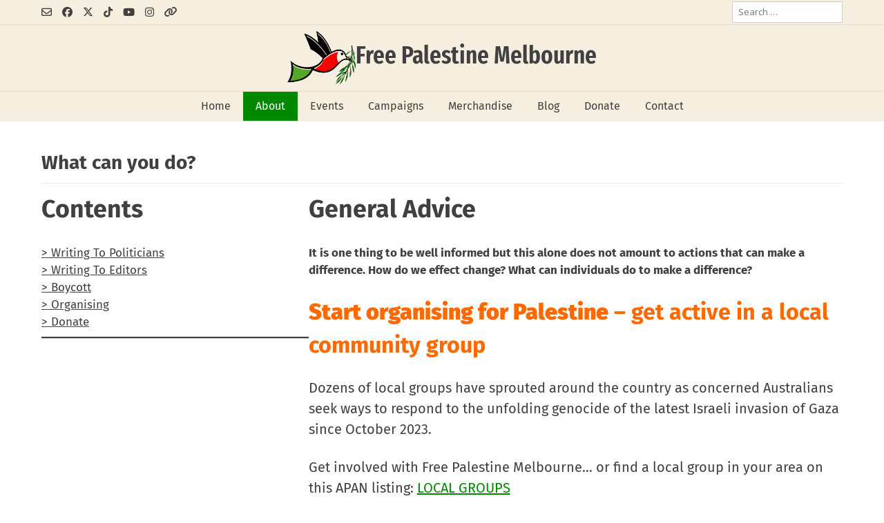

--- FILE ---
content_type: text/css
request_url: https://www.freepalestinevic.org/wp-content/cache/wpfc-minified/32piqfk2/4ljl7.css
body_size: 68300
content:
html {
line-height: 1.15; -webkit-text-size-adjust: 100%; }  body {
margin: 0;
}  hr {
box-sizing: content-box; height: 0; overflow: visible; } pre {
font-family: monospace, monospace; font-size: 1em; }  a {
background-color: transparent;
} abbr[title] {
border-bottom: none; text-decoration: underline; text-decoration: underline dotted; } b,
strong {
font-weight: bolder;
} code,
kbd,
samp {
font-family: monospace, monospace; font-size: 1em; } small {
font-size: 80%;
} sub,
sup {
font-size: 75%;
line-height: 0;
position: relative;
vertical-align: baseline;
}
sub {
bottom: -0.25em;
}
sup {
top: -0.5em;
}  img {
border-style: none;
}  button,
input,
optgroup,
select,
textarea {
font-family: inherit; font-size: 100%; line-height: 1.15; margin: 0; } button,
input { overflow: visible;
} button,
select { text-transform: none;
} button,
[type="button"],
[type="reset"],
[type="submit"] {
-webkit-appearance: button;
} button::-moz-focus-inner,
[type="button"]::-moz-focus-inner,
[type="reset"]::-moz-focus-inner,
[type="submit"]::-moz-focus-inner {
border-style: none;
padding: 0;
} button:-moz-focusring,
[type="button"]:-moz-focusring,
[type="reset"]:-moz-focusring,
[type="submit"]:-moz-focusring {
outline: 1px dotted ButtonText;
} fieldset {
padding: 0.35em 0.75em 0.625em;
} legend {
box-sizing: border-box; color: inherit; display: table; max-width: 100%; padding: 0; white-space: normal; } progress {
vertical-align: baseline;
} textarea {
overflow: auto;
} [type="checkbox"],
[type="radio"] {
box-sizing: border-box; padding: 0; } [type="number"]::-webkit-inner-spin-button,
[type="number"]::-webkit-outer-spin-button {
height: auto;
} [type="search"] {
-webkit-appearance: textfield; outline-offset: -2px; } [type="search"]::-webkit-search-decoration {
-webkit-appearance: none;
} ::-webkit-file-upload-button {
-webkit-appearance: button; font: inherit; }  details {
display: block;
} summary {
display: list-item;
}  template {
display: none;
} [hidden] {
display: none;
} body,
button,
input,
select,
optgroup,
textarea {
color: #404040;
font-family: sans-serif;
font-size: 16px;
line-height: 1.5;
}
h1,
h2,
h3,
h4,
h5,
h6 {
clear: both;
}
p {
margin: 0 0 25px;
}
dfn,
cite,
em,
i {
font-style: italic;
}
blockquote {
margin: 0 1.5em 1.5em;
padding-left: 15px;
border-left: 4px solid;
border-left-color: #4e87d8 !important;
}
blockquote cite {
color: #555;
font-size: 13px;
margin-top: 1em;
position: relative;
font-style: normal;
}
address {
margin: 0 0 1.5em;
}
pre {
background: #eee;
font-family: "Courier 10 Pitch", Courier, monospace;
font-size: 15px;
font-size: 0.9375rem;
line-height: 1.6;
margin-bottom: 1.6em;
max-width: 100%;
overflow: auto;
padding: 1.6em;
}
code,
kbd,
tt,
var {
font-family: Monaco, Consolas, "Andale Mono", "DejaVu Sans Mono", monospace;
font-size: 15px;
font-size: 0.9375rem;
}
abbr,
acronym {
border-bottom: 1px dotted #666;
cursor: help;
}
mark,
ins {
background: #fff9c0;
text-decoration: none;
}
big {
font-size: 125%;
} html {
box-sizing: border-box;
}
*,
*:before,
*:after { box-sizing: inherit;
}
body {
background: #fff; }
hr {
background-color: #ccc;
border: 0;
height: 1px;
margin-bottom: 1.5em;
}
ul,
ol {
margin: 0 0 1.5em 20px;
padding: 0 0 0 20px;
}
ul {
list-style: disc;
}
ol {
list-style: decimal;
}
li > ul,
li > ol {
margin-bottom: 5px;
margin-left: 20px;
padding-left: 5px;
}
dt {
font-weight: bold;
}
dd {
margin: 0 1.5em 1.5em;
}
img {
height: auto; max-width: 100%; }
figure {
margin: 1em 0; }
table {
margin: 0 0 1.5em;
width: 100%;
} .heading-prop-1 h1 {
font-size: 2em;
margin: 0 0 0.67em;
}
.heading-prop-1 h2 {
font-size: 1.5em;
}
.heading-prop-1 h3 {
font-size: 1.17em;
}
.heading-prop-1 h4 {
font-size: 1em;
}
.heading-prop-1 h5 {
font-size: 0.83em;
}
.heading-prop-1 h6 {
font-size: 0.67em;
}
.heading-prop-2 h1 {
font-size: 2.4em;
}
.heading-prop-2 h2 {
font-size: 2.1em;
}
.heading-prop-2 h3 {
font-size: 1.9em;
}
.heading-prop-2 h4 {
font-size: 1.4em;
}
.heading-prop-2 h5 {
font-size: 1.1em;
}
.heading-prop-2 h6 {
font-size: 0.9em;
}
.heading-prop-3 h1 {
font-size: 3em;
}
.heading-prop-3 h2 {
font-size: 2.7em;
}
.heading-prop-3 h3 {
font-size: 2.2em;
}
.heading-prop-3 h4 {
font-size: 1.8em;
}
.heading-prop-3 h5 {
font-size: 1.4em;
}
.heading-prop-3 h6 {
font-size: 1em;
}
.heading-prop-4 h1 {
font-size: 3.8em;
}
.heading-prop-4 h2 {
font-size: 3.3em;
}
.heading-prop-4 h3 {
font-size: 2.7em;
}
.heading-prop-4 h4 {
font-size: 2.1em;
}
.heading-prop-4 h5 {
font-size: 1.8em;
}
.heading-prop-4 h6 {
font-size: 1.4em;
}
h1,
h2,
h3 {
margin: 0 0 0.67em;
}
h4 {
margin: 0 0 0.87em;
}
h5,
h6 {
margin: 0 0 1.4em;
}
p.has-text-color a {
color: inherit;
} button,
input[type="button"],
input[type="reset"],
input[type="submit"] {
border: 1px solid rgba(0, 0, 0, 0.1);
border-radius: 2px;
box-shadow:
0 1px 0 rgba(255, 255, 255, 0.4) inset,
0 1px 2px rgba(0, 0, 0, 0.06);
margin: 0;
padding: 5px 10px;
}
button:hover,
input[type="button"]:hover,
input[type="reset"]:hover,
input[type="submit"]:hover {
border-color: #ccc #bbb #aaa;
}
button:active,
button:focus,
input[type="button"]:active,
input[type="button"]:focus,
input[type="reset"]:active,
input[type="reset"]:focus,
input[type="submit"]:active,
input[type="submit"]:focus {
border-color: #aaa #bbb #bbb;
}
input[type="text"],
input[type="email"],
input[type="url"],
input[type="password"],
input[type="search"],
input[type="number"],
input[type="tel"],
input[type="range"],
input[type="date"],
input[type="month"],
input[type="week"],
input[type="time"],
input[type="datetime"],
input[type="datetime-local"],
input[type="color"],
textarea {
border: 1px solid rgba(0, 0, 0, 0.25);
border-radius: 3px;
padding: 8px 10px 9px;
font-family: "Open Sans", sans-serif;
font-size: 0.9em;
}
input[type="text"]:focus,
input[type="email"]:focus,
input[type="url"]:focus,
input[type="password"]:focus,
input[type="search"]:focus,
input[type="number"]:focus,
input[type="tel"]:focus,
input[type="range"]:focus,
input[type="date"]:focus,
input[type="month"]:focus,
input[type="week"]:focus,
input[type="time"]:focus,
input[type="datetime"]:focus,
input[type="datetime-local"]:focus,
input[type="color"]:focus,
textarea:focus {
border: 1px solid rgba(0, 0, 0, 0.55);
}
select {
border: 1px solid rgba(0, 0, 0, 0.25);
border-radius: 3px;
padding: 8px 10px 9px;
font-family: "Open Sans", sans-serif;
font-size: 0.9em;
}
textarea {
width: 100%;
min-height: 150px;
}
#comments .comment-form input.submit {
display: inline-block;
vertical-align: middle;
background-color: rgba(0, 0, 0, 0.1);
border: 1px solid rgba(0, 0, 0, 0.1);
border-radius: 2px;
box-shadow:
0 1px 0 rgba(255, 255, 255, 0.4) inset,
0 1px 2px rgba(0, 0, 0, 0.06);
padding: 10px 25px 12px;
margin: 15px 0 0;
font-size: 0.9em;
font-weight: inherit;
color: inherit;
} a {
color: #7999c1;
text-decoration: none;
} a:hover,
a:focus,
a:active {
color: #4373b0;
}
a:focus {
outline: thin dotted;
}
a:hover,
a:active {
outline: 0;
} .main-navigation {
display: block;
}
.main-navigation ul { list-style: none;
margin: 0;
padding: 0;
}
.main-navigation ul ul {
box-shadow: 0 2px 4px rgba(0, 0, 0, 0.18);
float: left;
position: absolute;
top: 100%;
left: -999em;
z-index: 99;
}
.main-navigation ul ul ul {
left: -999em;
top: 0;
}
.main-navigation ul ul li:hover > ul,
.main-navigation ul ul li.focus > ul {
left: 100%;
}
.main-navigation ul ul a {
min-width: 200px;
white-space: nowrap;
text-align: left;
}
.main-navigation ul li:hover > ul,
.main-navigation ul li.focus > ul {
left: auto;
}
.main-navigation li {
float: left;
position: relative;
}
.main-navigation ul ul li {
width: 100%;
}
.main-navigation a {
display: block;
text-decoration: none;
padding: 12px 18px;
color: inherit;
}
.main-navigation.overlay-nav-block a {
padding: 12px 7px;
}
.main-navigation.overlay-nav-block ul ul a {
padding: 12px 18px;
}
.menu-dropdown-btn {
display: none;
}
.main-navigation.main-nav-full-width ul#overlay-main-menu,
.main-navigation.main-nav-full-width #overlay-main-menu > ul,
.main-navigation.main-nav-center {
display: flex;
}
.main-navigation.main-nav-center.main-nav-full-width {
display: block;
}
.main-navigation.main-nav-full-width ul#overlay-main-menu li,
.main-navigation.main-nav-full-width #overlay-main-menu > ul > li {
float: none;
flex-grow: 1;
text-align: center;
} .menu-toggle {
box-shadow: none;
font-size: 16px;
}
.menu-toggle,
.main-navigation.toggled ul,
.main-menu-close {
display: none;
}
.site-main .comment-navigation,
.site-main .posts-navigation,
.site-main .post-navigation {
margin: 0 0 1.5em;
overflow: hidden;
}
.comment-navigation .nav-previous,
.posts-navigation .nav-previous,
.post-navigation .nav-previous {
float: left;
width: 50%;
}
.comment-navigation .nav-next,
.posts-navigation .nav-next,
.post-navigation .nav-next {
float: right;
text-align: right;
width: 50%;
} .main-navigation .nav-switch ul {
left: auto;
right: -999em;
}
.main-navigation li.nav-switch:hover > ul,
.main-navigation li.nav-switch.focus > ul {
left: auto;
right: 0;
display: block;
}
.main-navigation li.nav-switch ul li:hover > ul,
.main-navigation li.nav-switch ul li.focus > ul {
left: auto;
right: 100%;
display: block;
}
.main-navigation li.nav-sub-switch:hover > ul,
.main-navigation li.nav-sub-switch.focus > ul {
left: auto;
right: 100%;
display: block;
}
.main-navigation li.nav-sub-switch-all:hover > ul,
.main-navigation li.nav-sub-switch-all.focus > ul,
.main-navigation li.nav-sub-switch-all ul li:hover > ul,
.main-navigation li.nav-sub-switch-all ul li.focus > ul {
left: auto;
right: 100%;
display: block;
}  .screen-reader-text {
border: 0;
clip: rect(1px, 1px, 1px, 1px);
clip-path: inset(50%);
height: 1px;
margin: -1px;
overflow: hidden;
padding: 0;
position: absolute !important;
width: 1px;
word-wrap: normal !important; }
.screen-reader-text:focus {
background-color: #f1f1f1;
border-radius: 3px;
box-shadow: 0 0 2px 2px rgba(0, 0, 0, 0.6);
clip: auto !important;
clip-path: none;
color: #21759b;
display: block;
font-size: 13px;
font-weight: bold;
height: auto;
left: 5px;
line-height: normal;
padding: 15px 23px 14px;
text-decoration: none;
top: 5px;
width: auto;
z-index: 100000; } #content[tabindex="-1"]:focus {
outline: 0;
} .alignleft {
display: inline;
float: left;
margin-right: 1.5em;
}
.alignright {
display: inline;
float: right;
margin-left: 1.5em;
}
.aligncenter {
clear: both;
display: block;
margin-left: auto;
margin-right: auto;
} .clear:before,
.clear:after,
.entry-content:before,
.entry-content:after,
.comment-content:before,
.comment-content:after,
.site-header:before,
.site-header:after,
.site-content:before,
.site-content:after,
.site-footer:before,
.site-footer:after {
content: "";
display: table;
table-layout: fixed;
}
.clear:after,
.entry-content:after,
.comment-content:after,
.site-bar:after,
.site-header:after,
.main-navigation ul:after,
.site-content:after,
.site-footer:after {
display: block;
content: "";
clear: both;
} .widget-area .widget-title {
font-size: 20px;
margin: 0 0 10px;
padding: 0;
color: #404040;
}
.widget-area .widget {
margin: 0 0 50px;
}
.widget-area .widget:last-child {
margin: 0;
}
.widget-area .widget ul {
margin: 0;
padding: 0;
}
.widget-area .widget ul li {
margin: 0 0 2px;
padding: 0;
list-style-type: none;
}
.widget-area .widget ul ul {
padding: 0 0 0 15px;
margin: 0 0 5px;
}
.widget select {
max-width: 100%;
} body.enable-sticky-widgets .widget-area.widget-area-sticky {
position: relative;
align-self: stretch;
}
body.enable-sticky-widgets .sticky-widget-area.stuck {
background-color: #fff;
position: fixed;
top: 20px;
z-index: 15;
}
body.enable-sticky-widgets.admin-bar .sticky-widget-area.stuck {
top: 52px;
}
body.enable-sticky-widgets .sticky-surpassed {
position: absolute !important;
bottom: 0 !important;
} .floating-sidebar-control {
display: none;
}
.floating-sidebar-control {
position: absolute;
top: 2px;
background-color: #ccc;
box-shadow: none;
color: #fff;
padding: 10px 12px;
outline: none;
cursor: pointer;
}
.floating-sidebar-control::before {
display: inline-block;
font-style: normal;
font-variant: normal;
text-rendering: auto;
-webkit-font-smoothing: antialiased;
font-family: "Font Awesome 5 Free";
font-weight: 900;
content: "\f067";
}
body.page-template-floating-right-sidebar .floating-sidebar-control,
body.page-template-floating-left-sidebar .floating-sidebar-control,
body.page-template-default.overlay-page-frs .floating-sidebar-control,
body.page-template-default.overlay-page-fls .floating-sidebar-control,
body.blog.overlay-blog-frs .floating-sidebar-control,
body.blog.overlay-blog-fls .floating-sidebar-control,
body.archive.overlay-blog-frs .floating-sidebar-control,
body.archive.overlay-blog-fls .floating-sidebar-control,
body.search-results.overlay-blog-search-frs .floating-sidebar-control,
body.search-results.overlay-blog-search-fls .floating-sidebar-control,
body.single-post.overlay-blog-post-frs .floating-sidebar-control,
body.single-post.overlay-blog-post-fls .floating-sidebar-control {
display: block;
}
body.page-template-floating-right-sidebar .floating-sidebar-control,
body.page-template-default.overlay-page-frs .floating-sidebar-control,
body.blog.overlay-blog-frs .floating-sidebar-control,
body.archive.overlay-blog-frs .floating-sidebar-control,
body.search-results.overlay-blog-search-frs .floating-sidebar-control,
body.single-post.overlay-blog-post-frs .floating-sidebar-control {
left: -38px;
border-radius: 3px 0 0 3px;
}
body.page-template-floating-left-sidebar .floating-sidebar-control,
body.page-template-default.overlay-page-fls .floating-sidebar-control,
body.blog.overlay-blog-fls .floating-sidebar-control,
body.archive.overlay-blog-fls .floating-sidebar-control,
body.search-results.overlay-blog-search-fls .floating-sidebar-control,
body.single-post.overlay-blog-post-fls .floating-sidebar-control {
right: -38px;
border-radius: 0 3px 3px 0;
}
body.show-floating-sidebar .floating-sidebar-control::before,
body.show-floating-sidebar .floating-sidebar-control::before {
content: "\f068";
}  .overlay-menu-rightside #page {
position: relative;
right: 0;
-webkit-transition: right 0.4s ease 0s;
-moz-transition: right 0.4s ease 0s;
-ms-transition: right 0.4s ease 0s;
-o-transition: right 0.4s ease 0s;
transition: right 0.4s ease 0s;
}
.overlay-menu-leftside #page {
position: relative;
left: 0;
-webkit-transition: left 0.4s ease 0s;
-moz-transition: left 0.4s ease 0s;
-ms-transition: left 0.4s ease 0s;
-o-transition: left 0.4s ease 0s;
transition: left 0.4s ease 0s;
}
.site-boxed {
box-shadow: 0 2px 4px rgba(0, 0, 0, 0.15);
max-width: 1200px;
margin: 0 auto;
}
.site-container {
max-width: 1200px;
margin: 0 auto;
padding: 0 20px;
} .site-header .site-bar {
font-size: 13px;
}
.site-bar .site-container {
position: relative;
}
.site-bar a {
color: inherit;
}
.site-bar-inner {
padding: 5px 0;
display: flex;
align-items: center;
position: relative;
z-index: 5;
}
.site-bar-left {
flex: 1.8;
display: flex;
align-items: center;
}
.site-bar-right {
justify-content: flex-end;
flex: 1;
display: flex;
align-items: center;
}
.site-bar-text i {
margin: 0 2px 0 0;
}
.site-topbar-switch .site-bar-left,
.site-bottombar-switch .site-bar-left {
order: 2;
justify-content: flex-end;
}
.site-topbar-switch .site-bar-right,
.site-bottombar-switch .site-bar-right {
order: 1;
justify-content: flex-start;
}
.site-bar .social-icon {
font-size: 20px;
padding: 2px;
display: inline-block;
vertical-align: middle;
} .menu-top-bar-menu-container {
display: inline-block;
}
#overlay-topbar-menu,
#overlay-bottombar-menu {
margin: 0;
padding: 0;
}
#overlay-topbar-menu li,
#overlay-bottombar-menu li {
display: inline-block;
margin: 0;
padding: 0;
list-style-type: none;
}
#overlay-topbar-menu li a,
#overlay-bottombar-menu li a {
display: block;
padding: 3px 4px;
}
.site-footer #overlay-topbar-menu li a,
.site-footer #overlay-bottombar-menu li a {
padding: 0 4px;
} .site-header-inner {
padding: 5px 0;
}
.site-title {
margin: 0;
padding: 0;
}
.site-description {
margin: 0;
padding: 0;
}
.site-logo-align {
display: inline-block;
}
.site-logo-align-inner {
display: flex;
align-items: center;
}
.align-items-top .site-logo-align-inner {
align-items: flex-start;
}
.align-items-middle .site-logo-align-inner {
align-items: center;
}
.align-items-bottom .site-logo-align-inner {
align-items: flex-end;
}
.site-branding .site-logo-align img {
display: block;
margin: 0 0 -6px;
} button.header-search {
background: none;
box-shadow: none;
border: 0;
margin: 0;
padding: 5px;
font-size: inherit;
cursor: pointer;
color: inherit;
}
.overlay-topbar-one button.header-search,
.overlay-topbar-two button.header-search {
font-size: 15px;
}
.overlay-search-slide .header-search-block {
border: 1px solid rgba(0, 0, 0, 0.12);
border-top: 0;
box-shadow: 0 2px 5px rgba(0, 0, 0, 0.1);
position: absolute;
bottom: 100px;
right: 25px;
padding: 12px;
z-index: 3;
width: 300px;
-webkit-transition: bottom 0.3s ease 0s;
-moz-transition: bottom 0.3s ease 0s;
-ms-transition: bottom 0.3s ease 0s;
-o-transition: bottom 0.3s ease 0s;
transition: bottom 0.3s ease 0s;
}
.overlay-search-fade .header-search-block {
border: 1px solid rgba(0, 0, 0, 0.12);
box-shadow: 0 2px 5px rgba(0, 0, 0, 0.1);
position: absolute;
top: -100px;
right: 25px;
width: 240px;
padding: 12px;
opacity: 0;
-webkit-transition: opacity 0.3s ease 0.2s;
-moz-transition: opacity 0.3s ease 0.2s;
-ms-transition: opacity 0.3s ease 0.2s;
-o-transition: opacity 0.3s ease 0.2s;
transition: opacity 0.3s ease 0.2s;
}
.overlay-search-always .header-search-block {
margin: 0 0 0 12px;
width: 160px;
}
.overlay-search-full .header-search-block,
.overlay-search-full-txt .header-search-block {
border-radius: 5px;
box-shadow: 0 0 8px rgba(0, 0, 0, 0.7);
position: fixed;
top: -400px;
left: 20%;
width: 60%;
padding: 25px;
opacity: 0;
z-index: 999;
-webkit-transition: opacity 0.3s ease 0.2s;
-moz-transition: opacity 0.3s ease 0.2s;
-ms-transition: opacity 0.3s ease 0.2s;
-o-transition: opacity 0.3s ease 0.2s;
transition: opacity 0.3s ease 0.2s;
}
.overlay-search-full-txt .header-search-block {
background: none !important;
box-shadow: none;
}
.header-search-overlay {
background-color: rgba(0, 0, 0, 0.6);
position: fixed;
width: 1px;
height: 1px;
top: 0;
right: 0;
z-index: 998;
opacity: 0;
-webkit-transition: opacity 0.3s ease 0.2s;
-moz-transition: opacity 0.3s ease 0.2s;
-ms-transition: opacity 0.3s ease 0.2s;
-o-transition: opacity 0.3s ease 0.2s;
transition: opacity 0.3s ease 0.2s;
}
.header-search-block .search-field {
font-size: 13px;
margin: 0;
padding: 5px 8px;
border: 1px solid rgba(0, 0, 0, 0.18);
border-radius: 0;
background-color: #fff;
width: 100%;
font-weight: 200;
outline: none;
color: inherit;
box-sizing: border-box;
}
.overlay-search-full .header-search-block .search-field {
border-radius: 4px;
font-size: 18px;
padding: 10px 15px;
}
.overlay-search-full-txt .header-search-block .search-field {
border: 0;
background: none;
color: #fff;
font-size: 5em;
}
.overlay-search-full-txt .header-search-block .search-field::placeholder {
color: rgba(255, 255, 255, 0.75);
}
.header-search-block .search-submit {
display: none;
}
.show-site-search .overlay-search-slide .header-search-block {
bottom: -57px;
}
.show-site-search .overlay-search-fade .header-search-block {
top: 80px;
opacity: 1;
}
.show-site-search .overlay-search-full .header-search-block {
top: 100px;
opacity: 1;
}
.show-site-search .overlay-search-full-txt .header-search-block {
top: 60px;
opacity: 1;
}
.show-site-search .header-search-overlay {
display: block;
width: 100%;
height: 100%;
opacity: 1;
}
.site-bar-inner.site-bottombar-centerall,
.site-bottombar-centerall .site-bar-left,
.site-bottombar-centerall .site-bar-right {
display: block;
}
.site-bottombar-centerall .site-bar-left > *,
.site-bottombar-centerall .site-bar-right > * {
display: inline-block;
margin: 0 6px;
}
.site-bar-center {
flex: 1;
}
.site-bar-center .social-icon {
margin: 0 6px;
}
.overlay-bottombar-one.site-bottombar-switch .site-bar-left {
order: 1;
justify-content: initial;
}
.overlay-bottombar-one.site-bottombar-switch .site-bar-center {
order: 2;
}
.overlay-bottombar-one.site-bottombar-switch .site-bar-right {
order: 3;
justify-content: flex-end;
} .site-bar-left > a,
.site-bar-left > ul,
.site-bar-left > span,
.site-bar-left > div,
.site-bar-left > button,
.site-topbar-switch .site-bar-right > a,
.site-topbar-switch .site-bar-right > ul,
.site-topbar-switch .site-bar-right > span,
.site-topbar-switch .site-bar-right > div,
.site-topbar-switch .site-bar-right > button,
.site-bottombar-switch .site-bar-right > a,
.site-bottombar-switch .site-bar-right > ul,
.site-bottombar-switch .site-bar-right > span,
.site-bottombar-switch .site-bar-right > div,
.site-bottombar-switch .site-bar-right > button {
margin: 0 12px 0 0;
}
.site-bar-right > a,
.site-bar-right > ul,
.site-bar-right > span,
.site-bar-right > div,
.site-bar-right > button,
.site-topbar-switch .site-bar-left > a,
.site-topbar-switch .site-bar-left > ul,
.site-topbar-switch .site-bar-left > span,
.site-topbar-switch .site-bar-left > div,
.site-topbar-switch .site-bar-left > button,
.site-bottombar-switch .site-bar-left > a,
.site-bottombar-switch .site-bar-left > ul,
.site-bottombar-switch .site-bar-left > span,
.site-bottombar-switch .site-bar-left > div,
.site-bottombar-switch .site-bar-left > button {
margin: 0 0 0 12px;
}
.site-bar-left .no-margin {
margin: 0;
} .site-container.site-content {
padding-top: 40px;
padding-bottom: 40px;
}
.site-container.site-content .site-content-inner {
display: flex;
width: 100%; }
.overlay-site-full-width-blocked.overlay-break-content
.site-container.site-content
.site-content-inner {
align-items: flex-start;
} .custom-header-wrap {
background-color: #f2f2f2;
}
.custom-header-wrap iframe,
.custom-header-wrap img,
.custom-header-wrap video {
display: block;
height: auto;
max-width: 100%;
width: 100%;
}  .content-area {
width: 75%;
}
.widget-area {
width: 25%;
}
body.page-template-right-sidebar.overlay-break-content .content-area,
body.page-template-default.overlay-site-full-width-blocked.overlay-break-content.overlay-page-rs
.content-area,
body.overlay-site-full-width-blocked.overlay-break-content.overlay-blog-rs
.content-area,
body.overlay-site-full-width-blocked.overlay-break-content.overlay-blog-post-rs
.content-area,
body.overlay-site-full-width-blocked.overlay-break-content.overlay-blog-search-rs
.content-area {
width: 72%;
margin: 0 3% 0 0;
}
body.page-template-left-sidebar.overlay-break-content .content-area,
body.page-template-default.overlay-site-full-width-blocked.overlay-break-content.overlay-page-ls
.content-area,
body.overlay-site-full-width-blocked.overlay-break-content.overlay-blog-ls
.content-area,
body.overlay-site-full-width-blocked.overlay-break-content.overlay-blog-post-ls
.content-area,
body.overlay-site-full-width-blocked.overlay-break-content.overlay-blog-search-ls
.content-area {
width: 72%;
margin: 0 0 0 3%;
} body.page-template-left-sidebar .content-area,
body.page-template-default.overlay-page-ls .content-area,
body.overlay-blog-ls .content-area,
body.overlay-blog-post-ls .content-area,
body.overlay-blog-search-ls .content-area {
order: 2;
}
body.page-template-left-sidebar .widget-area,
body.page-template-default.overlay-page-ls .widget-area,
body.overlay-blog-ls .widget-area,
body.overlay-blog-post-ls .widget-area,
body.overlay-blog-search-ls .widget-area {
order: 1;
} .content-area-full,
body.page-template-full-width .content-area,
body.page-template-floating-right-sidebar .content-area,
body.page-template-floating-left-sidebar .content-area {
width: 100% !important;
margin: 0;
} body.page-template-floating-right-sidebar .widget-area,
body.page-template-default.overlay-page-frs .widget-area,
body.blog.overlay-blog-frs .widget-area,
body.archive.overlay-blog-frs .widget-area,
body.search-results.overlay-blog-search-frs .widget-area,
body.single-post.overlay-blog-post-frs .widget-area {
position: fixed;
width: 320px;
top: 100px;
bottom: 100px;
right: -320px;
z-index: 9;
-webkit-transition: right 0.4s ease 0.14s;
-moz-transition: right 0.4s ease 0.14s;
-ms-transition: right 0.4s ease 0.14s;
-o-transition: right 0.4s ease 0.14s;
transition: right 0.4s ease 0.14s;
} body.page-template-floating-left-sidebar .widget-area,
body.page-template-default.overlay-page-fls .widget-area,
body.blog.overlay-blog-fls .widget-area,
body.archive.overlay-blog-fls .widget-area,
body.search-results.overlay-blog-search-fls .widget-area,
body.single-post.overlay-blog-post-fls .widget-area {
position: fixed;
width: 320px;
top: 100px;
bottom: 100px;
left: -320px;
z-index: 9;
-webkit-transition: left 0.4s ease 0.14s;
-moz-transition: left 0.4s ease 0.14s;
-ms-transition: left 0.4s ease 0.14s;
-o-transition: left 0.4s ease 0.14s;
transition: left 0.4s ease 0.14s;
}
body.page-template-floating-right-sidebar .widget-area .widget-area-inner,
body.page-template-default.overlay-page-frs .widget-area .widget-area-inner,
body.blog.overlay-blog-frs .widget-area .widget-area-inner,
body.archive.overlay-blog-frs .widget-area .widget-area-inner,
body.search-results.overlay-blog-search-frs .widget-area .widget-area-inner,
body.single-post.overlay-blog-post-frs .widget-area .widget-area-inner,
body.page-template-floating-left-sidebar .widget-area .widget-area-inner,
body.page-template-default.overlay-page-fls .widget-area .widget-area-inner,
body.blog.overlay-blog-fls .widget-area .widget-area-inner,
body.archive.overlay-blog-fls .widget-area .widget-area-inner,
body.search-results.overlay-blog-search-fls .widget-area .widget-area-inner,
body.single-post.overlay-blog-post-fls .widget-area .widget-area-inner {
height: 100%;
overflow-y: scroll;
}
body.page-template-floating-right-sidebar.show-floating-sidebar
.site-content-inner
.widget-area,
body.page-template-default.overlay-page-frs.show-floating-sidebar
.site-content-inner
.widget-area,
body.blog.overlay-blog-frs.show-floating-sidebar
.site-content-inner
.widget-area,
body.archive.overlay-blog-frs.show-floating-sidebar
.site-content-inner
.widget-area,
body.search-results.overlay-blog-search-frs.show-floating-sidebar
.site-content-inner
.widget-area,
body.single-post.overlay-blog-post-frs.show-floating-sidebar
.site-content-inner
.widget-area {
right: 0;
}
body.page-template-floating-left-sidebar.show-floating-sidebar
.site-content-inner
.widget-area,
body.page-template-default.overlay-page-fls.show-floating-sidebar
.site-content-inner
.widget-area,
body.blog.overlay-blog-fls.show-floating-sidebar
.site-content-inner
.widget-area,
body.archive.overlay-blog-fls.show-floating-sidebar
.site-content-inner
.widget-area,
body.search-results.overlay-blog-search-fls.show-floating-sidebar
.site-content-inner
.widget-area,
body.single-post.overlay-blog-post-fls.show-floating-sidebar
.site-content-inner
.widget-area {
left: 0;
}  body.page-template-default.overlay-page-rs .content-area,
body.blog.overlay-blog-rs .content-area,
body.single.overlay-blog-post-rs .content-area,
body.archive.overlay-blog-rs .content-area,
body.search-results.overlay-blog-search-rs .content-area,
body.overlay-site-boxed .content-area,
body.overlay-site-full-width .content-area,
body.page-template-right-sidebar.overlay-site-full-width-blocked.overlay-joined-content
.content-area {
padding-right: 25px;
}
body.page-template-default.overlay-page-rs .widget-area,
body.blog.overlay-blog-rs .widget-area,
body.single.overlay-blog-post-rs .widget-area,
body.archive.overlay-blog-rs .widget-area,
body.search-results.overlay-blog-search-rs .widget-area,
body.overlay-site-boxed .widget-area,
body.overlay-site-full-width .widget-area,
body.page-template-right-sidebar.overlay-site-full-width-blocked.overlay-joined-content
.widget-area {
padding-left: 25px;
} body.page-template-default.overlay-page-ls .content-area,
body.blog.overlay-blog-ls .content-area,
body.single.overlay-blog-post-ls .content-area,
body.archive.overlay-blog-ls .content-area,
body.search-results.overlay-blog-search-ls .content-area,
body.page-template-left-sidebar .content-area,
body.overlay-blog-ls .content-area,
body.search-results.overlay-blog-search-ls .content-area,
body.overlay-blog-post-ls .content-area,
body.overlay-site-full-width-blocked.overlay-joined-content.overlay-page-ls
.content-area {
padding-right: 0;
padding-left: 25px;
}
body.page-template-default.overlay-page-ls .widget-area,
body.blog.overlay-blog-ls .widget-area,
body.single.overlay-blog-post-ls .widget-area,
body.archive.overlay-blog-ls .widget-area,
body.search-results.overlay-blog-search-ls .widget-area,
body.page-template-left-sidebar .widget-area,
body.overlay-blog-ls .widget-area,
body.search-results.overlay-blog-search-ls .widget-area,
body.overlay-blog-post-ls .widget-area,
body.overlay-site-full-width-blocked.overlay-joined-content.overlay-page-ls
.widget-area {
padding-left: 0;
padding-right: 25px;
} body.page-template-floating-left-sidebar .widget-area,
body.page-template-floating-right-sidebar .widget-area,
body.page-template-default.overlay-page-frs .widget-area,
body.page-template-default.overlay-page-fls .widget-area,
body.blog.overlay-blog-frs .widget-area,
body.blog.overlay-blog-fls .widget-area,
body.single-post.overlay-blog-post-frs .widget-area,
body.single-post.overlay-blog-post-fls .widget-area,
body.archive.overlay-blog-frs .widget-area,
body.archive.overlay-blog-fls .widget-area,
body.search-results.overlay-blog-search-frs .widget-area,
body.search-results.overlay-blog-search-fls .widget-area,
body.overlay-site-full-width-blocked.overlay-joined-content .site-content-inner,
body.overlay-site-full-width-blocked.overlay-break-content .content-area,
body.overlay-site-full-width-blocked.overlay-break-content .widget-area,
body.overlay-site-full-width-blocked.overlay-break-content
.widget-area.widgets-apart
.widget,
body.overlay-site-full-width-blocked.overlay-joined-content.break-blog-blocks
.site-content-inner
.overlay-blog-left
.post-inner
.post-content,
body.overlay-site-full-width-blocked.overlay-joined-content.break-blog-blocks
.site-content-inner
.overlay-blog-right
.post-inner
.post-content,
body.overlay-site-full-width-blocked.overlay-joined-content.break-blog-blocks
.site-content-inner
.overlay-blog-alt
.post-inner
.post-content,
body.overlay-site-full-width-blocked.overlay-joined-content.break-blog-blocks
.site-content-inner
.overlay-blog-top
.post-inner
.post-content {
padding: 25px;
} .site-content-inner .content-area.content-area-full,
body.page-template-full-width .content-area,
body.overlay-blog-fw .content-area,
body.overlay-blog-post-fw .content-area,
body.page-template-floating-right-sidebar .content-area,
body.page-template-floating-left-sidebar .content-area,
body.overlay-site-full-width-blocked.overlay-joined-content
.content-area.content-area-full,
body.overlay-site-full-width-blocked.overlay-break-content
.widget-area.widgets-apart,
body.overlay-site-full-width-blocked.overlay-joined-content.break-blog-blocks
.site-content-inner,
body.overlay-site-full-width-blocked.overlay-joined-content.break-blog-blocks
.site-content-inner
article {
padding: 0;
} .custom-header-wrap .site-container,
.custom-header-wrap .site-container-full {
position: relative;
}
.overlay-banner-img {
position: relative;
background-repeat: no-repeat;
background-position: center center;
background-size: cover;
}
.overlay-banner-img img {
display: block;
width: 100%;
height: auto;
} .overlay-pagetitle-default {
box-shadow: 0 1px rgba(0, 0, 0, 0.08);
display: flex;
align-items: baseline;
margin: 0 0 24px;
padding: 0 0 20px;
}
.overlay-pagetitle-other {
box-shadow: 0 1px rgba(0, 0, 0, 0.08);
display: flex;
flex-direction: column-reverse;
margin: 0 0 24px;
padding: 0 0 20px;
}
.overlay-pagetitle-banner {
background-color: rgba(0, 0, 0, 0.04);
box-shadow:
0 1px rgba(0, 0, 0, 0.1),
0 -1px 0 rgba(255, 255, 255, 1) inset;
}
.overlay-pagetitle-banner .site-container {
display: flex;
align-items: baseline;
padding: 15px 20px 15px;
}
.custom-header-pagetitle {
background-color: rgba(0, 0, 0, 0.3);
position: absolute;
display: flex;
align-items: center;
top: 0;
bottom: 0;
left: 20px;
right: 20px;
}
.custom-header-wrap .site-container-full .custom-header-pagetitle,
.overlay-banner-wrap .custom-header-pagetitle {
left: 0;
right: 0;
}
.overlay-pagetitle-cheader {
width: 100%;
text-align: center;
color: #fff;
}
.overlay-page-title .overlay-h-title {
flex: 1;
margin: 0;
padding: 0;
font-size: 34px;
}
.overlay-breadcrumbs {
flex: 1;
text-align: right;
font-size: 0.8em;
margin: 0 2px 0 0;
}
.overlay-pagetitle-other .overlay-breadcrumbs {
margin: 0 0 10px;
text-align: inherit;
}
.overlay-pagetitle-cheader .overlay-breadcrumbs {
text-align: inherit;
margin: 5px 0 0;
}
.overlay-pagetitle-cheader .overlay-breadcrumbs a {
color: inherit;
opacity: 0.8;
}
.overlay-pagetitle-default .overlay-breadcrumbs > span:last-child,
.overlay-pagetitle-banner .overlay-breadcrumbs > span:last-child {
margin-right: 0 !important;
}
.overlay-pagetitle-other .overlay-breadcrumbs > span:first-child {
margin-left: 0 !important;
}
body.overlay-noedit .edit-link {
display: none !important;
} .site-footer .site-bar {
font-size: 13px;
}
.site-bar .social-icon {
font-size: 15px;
}
.site-footer-inner {
padding: 45px 0;
}
.site-footer .widget-title {
font-size: 20px;
margin: 0 0 10px;
padding: 0;
}
.site-footer-inner .widget ul {
margin: 0;
padding: 0;
}
.site-footer-inner .widget ul li {
margin: 0 0 4px;
padding: 0;
display: block;
float: none;
}
.overlay-bottombar-fullcart .site-header-cart .widget_shopping_cart {
display: block;
}
.overlay-bottombar-nofullcart .site-header-cart .widget_shopping_cart {
display: none !important;
} .overlay-side-social {
position: fixed;
top: 233px;
right: 0;
z-index: 996;
}
.overlay-side-social.overlay-icons-sideleft {
right: auto;
left: 0;
}
.overlay-side-social .social-icon {
position: relative;
background-color: #d4d4d4;
display: block;
margin: 0 0 2px;
color: #fff;
-webkit-transition: all 0.3s ease 0s;
-moz-transition: all 0.3s ease 0s;
-ms-transition: all 0.3s ease 0s;
-o-transition: all 0.3s ease 0s;
transition: all 0.3s ease 0s;
}
.overlay-side-social.overlay-icons-sideright .social-icon {
padding: 10px 19px 10px 15px;
right: -4px;
}
.overlay-side-social.overlay-icons-sideleft .social-icon {
padding: 10px 15px 10px 19px;
left: -4px;
}
.overlay-side-social.overlay-icons-sideright .social-icon:hover {
right: 0;
}
.overlay-side-social.overlay-icons-sideleft .social-icon:hover {
left: 0;
}
.overlay-side-social.overlay-sideicons-scroll {
position: absolute;
}
.overlay-side-social.overlay-icons-sideright.overlay-side-social-rounded
.social-icon {
border-radius: 8px 0 0 8px;
}
.overlay-side-social.overlay-icons-sideleft.overlay-side-social-rounded
.social-icon {
border-radius: 0 8px 8px 0;
}
.overlay-side-social.overlay-side-social-round .social-icon {
border-radius: 50%;
padding: 10px 15px;
right: 2px;
}
.overlay-side-social.overlay-icons-sideleft.overlay-side-social-round
.social-icon {
left: 2px;
}
.overlay-side-social.overlay-icons-sideright.overlay-side-social-round
.social-icon:hover {
right: 6px;
}
.overlay-side-social.overlay-icons-sideleft.overlay-side-social-round
.social-icon:hover {
left: 6px;
} .overlay-list article.post,
.overlay-list article.page {
margin: 0 0 25px;
padding: 0 0 25px;
}
.post-no-img {
display: none;
}
.post-img a,
.post-img a img {
display: block;
}
.post-content .entry-meta,
.post-content .entry-footer {
font-size: 0.85em;
}
.post-content .entry-footer span {
margin: 0 10px 0 0;
}
.post-content .entry-content {
margin: 15px 0 0;
}
body.page .entry-content,
body.single-post .entry-content {
margin: 0;
}
.overlay-list article .entry-title {
font-size: 28px;
margin: 0 0 22px;
font-weight: 500;
}
.overlay-list.overlay-blog-left article.post .post-inner,
.overlay-list.overlay-blog-left article.page .post-inner,
.overlay-list.overlay-blog-right article.post .post-inner,
.overlay-list.overlay-blog-right article.page .post-inner,
.overlay-list.overlay-blog-alt article.post .post-inner,
.overlay-list.overlay-blog-alt article.page .post-inner {
display: flex;
align-items: flex-start;
}
.overlay-list.overlay-blog-left.overlay-blog-vcenter article.post .post-inner,
.overlay-list.overlay-blog-left.overlay-blog-vcenter article.page .post-inner,
.overlay-list.overlay-blog-right.overlay-blog-vcenter article.post .post-inner,
.overlay-list.overlay-blog-right.overlay-blog-vcenter article.page .post-inner,
.overlay-list.overlay-blog-alt.overlay-blog-vcenter article.post .post-inner,
.overlay-list.overlay-blog-alt.overlay-blog-vcenter article.page .post-inner {
align-items: center;
}
.overlay-list.overlay-blog-left .post-img,
.overlay-list.overlay-blog-right .post-img,
.overlay-list.overlay-blog-alt .post-img {
width: 30%;
}
.overlay-list.overlay-blog-left .post-content,
.overlay-list.overlay-blog-right .post-content,
.overlay-list.overlay-blog-alt .post-content {
width: 70%;
}
.overlay-list .post-content.no-thumbnail {
width: 100%;
}
.post-img.prop-img {
background-repeat: no-repeat;
background-position: center center;
background-size: cover;
}
.post-img.prop-img img,
.post-no-img img {
display: block;
width: 100%;
height: auto;
margin: 0;
}
.post-inner.prop-img-round .post-img {
border-radius: 50%;
} .overlay-list.overlay-blog-left .post-content {
padding: 0 0 0 25px;
} .overlay-list.overlay-blog-right .post-img {
order: 2;
}
.overlay-list.overlay-blog-right .post-content {
order: 1;
padding: 0 25px 0 0;
} .blog-alt-even .post-img {
order: 2;
}
.blog-alt-even .post-content {
order: 1;
padding: 0 25px 0 0;
}
.overlay-blog-left .blog-alt-even .post-img {
order: 1;
}
.blog-alt-odd .post-content {
padding: 0 0 0 25px;
} .overlay-list.overlay-blog-left .post-content.no-thumbnail,
.overlay-list.overlay-blog-right .post-content.no-thumbnail,
.overlay-list.overlay-blog-alt .post-content.no-thumbnail {
padding: 0;
} .overlay-list.overlay-blog-top .post-img {
margin: 0 0 20px;
}
.overlay-list.overlay-blog-top.overlay-blog-top-center article,
.overlay-list.overlay-blog-grid.overlay-blog-top-center article,
.overlay-list.overlay-blog-tile.overlay-blog-top-center article {
text-align: center;
} .overlay-list.overlay-blog-grid.loading-blocks {
background-image: url(//www.freepalestinevic.org/wp-content/themes/overlay/images/loader.gif);
background-repeat: no-repeat;
background-position: center center;
}
.overlay-list.overlay-blog-grid.loading-blocks .overlay-list-inner {
height: 400px !important;
visibility: hidden;
}
.overlay-list.overlay-blog-grid .overlay-list-inner {
display: flex;
flex-wrap: wrap;
margin: 0 -8px;
}
.overlay-blog-grid article.blog-grid-block {
box-shadow: none !important;
padding: 0 8px !important;
margin: 0 0 16px;
}
.overlay-blog-grid article.blog-grid-block .post-content {
padding: 15px;
} .overlay-blog-tile article.blog-grid-block {
box-shadow: 0 0 0 1px rgba(0, 0, 0, 0.08) !important;
margin: 0;
padding: 0;
float: left;
}
.overlay-blog-tile article.blog-grid-block .post-inner {
position: relative;
overflow: hidden;
}
.overlay-blog-tile article.blog-grid-block .post-content {
background-color: #fff;
position: absolute;
display: flex;
align-items: center;
height: 100%;
width: 100%;
overflow-y: scroll; -webkit-transition: all 0.6s ease 0s;
-moz-transition: all 0.6s ease 0s;
-ms-transition: all 0.6s ease 0s;
-o-transition: all 0.6s ease 0s;
transition: all 0.6s ease 0s;
}
.overlay-blog-tile article.blog-grid-block .post-content-inner {
width: 100%;
max-height: 100%;
padding: 20px 40px;
}
.overlay-blog-tile article.blog-grid-block .post-content .entry-footer {
margin-bottom: 25px;
}
.overlay-blog-tile .post-no-img {
display: block;
} .overlay-blog-tile
article.blog-grid-block
.post-content.overlay-tile-slide-bottom {
left: 0;
bottom: -110%;
}
.overlay-blog-tile
article.blog-grid-block:hover
.post-content.overlay-tile-slide-bottom {
bottom: 0;
}
.overlay-blog-tile
article.blog-grid-block
.post-content.overlay-tile-slide-left {
right: 100%;
top: 0;
}
.overlay-blog-tile
article.blog-grid-block:hover
.post-content.overlay-tile-slide-left {
right: 0;
}
.overlay-blog-tile
article.blog-grid-block
.post-content.overlay-tile-slide-right {
left: 100%;
top: 0;
}
.overlay-blog-tile
article.blog-grid-block:hover
.post-content.overlay-tile-slide-right {
left: 0;
}
.overlay-blog-tile article.blog-grid-block .post-content.overlay-tile-fade {
top: 0;
left: 0;
opacity: 0;
}
.overlay-blog-tile
article.blog-grid-block:hover
.post-content.overlay-tile-fade {
opacity: 1;
}
.overlay-blog-tile article.blog-grid-block .post-content.overlay-tile-grow {
top: 0;
left: 0;
opacity: 0;
transform: scale(0.6);
}
.overlay-blog-tile
article.blog-grid-block:hover
.post-content.overlay-tile-grow {
opacity: 1;
transform: scale(1);
}
.overlay-blog-tile article.blog-grid-block .post-content.overlay-tile-grow-out {
top: 0;
left: 0;
opacity: 0;
transform: scale(1.4);
}
.overlay-blog-tile
article.blog-grid-block:hover
.post-content.overlay-tile-grow-out {
opacity: 1;
transform: scale(1);
} .overlay-list.overlay-blog-tile.overlay-blog-top-center .entry-footer span {
margin: 0 5px;
}
.overlay-list.overlay-blog-tile.overlay-blog-top-center
.entry-footer
span.comments-link {
display: block;
} .overlay-list.overlay-grid-2 .overlay-list-inner > article.post,
.overlay-list.overlay-grid-2 .overlay-list-inner > article.page {
width: 50%;
}
.overlay-list.overlay-grid-3 .overlay-list-inner > article.post,
.overlay-list.overlay-grid-3 .overlay-list-inner > article.page {
width: 33.3333%;
}
.overlay-list.overlay-grid-4 .overlay-list-inner > article.post,
.overlay-list.overlay-grid-4 .overlay-list-inner > article.page {
width: 25%;
}
.overlay-list.overlay-grid-5 .overlay-list-inner > article.post,
.overlay-list.overlay-grid-5 .overlay-list-inner > article.page {
width: 20%;
} .overlay-blog-grid.posts-round .has-post-thumbnail .post-inner,
.overlay-blog-top.posts-round .has-post-thumbnail .post-inner {
padding-top: 20px;
}
.overlay-blog-grid.posts-round .post-img,
.overlay-blog-top.posts-round .post-img {
margin: 0 20px;
}
.overlay-blog-tile.posts-round .post-inner,
.overlay-blog-tile.posts-round .post-inner .post-content,
.overlay-blog-left.posts-round .post-img,
.overlay-blog-right.posts-round .post-img,
.overlay-blog-alt.posts-round .post-img,
.overlay-blog-top.posts-round .post-img,
.overlay-blog-grid.posts-round .post-img {
border-radius: 50%;
}
.overlay-blog-tile.posts-round .post-inner {
margin: 0 10px 20px;
}
.overlay-blog-tile.posts-round .post-inner .post-content {
text-align: center;
}
.overlay-blog-tile.posts-round .blog-grid-block {
box-shadow: none !important;
}
.overlay-blog-tile.posts-round article.blog-grid-block .post-content-inner {
padding: 40px;
}
.overlay-blog-tile.posts-round
article.blog-grid-block
.post-content
.entry-footer {
margin-bottom: 40px;
}
.overlay-site-full-width-blocked.break-blog-blocks
.overlay-blog-left.posts-round
.has-post-thumbnail
.post-inner,
.overlay-site-full-width-blocked.break-blog-blocks
.overlay-blog-right.posts-round
.has-post-thumbnail
.post-inner,
.overlay-site-full-width-blocked.break-blog-blocks
.overlay-blog-alt.posts-round
.has-post-thumbnail
.post-inner {
padding: 20px;
}
.overlay-blog-alt.posts-round
article.blog-alt-odd.has-post-thumbnail
.post-content,
.overlay-blog-right.posts-round .has-post-thumbnail .post-content {
padding: 0 0 0 20px !important;
}
.overlay-blog-alt.posts-round
article.blog-alt-even.has-post-thumbnail
.post-content,
.overlay-blog-right.posts-round .has-post-thumbnail .post-content {
padding: 0 20px 0 0 !important;
}  .overlay-list article .post-img.overlay-imgstyle-bw img,
.overlay-list article .post-img.overlay-imgstyle-bw {
filter: url("data:image/svg+xml;utf8,<svg xmlns='http://www.w3.org/2000/svg'><filter id='grayscale'><feColorMatrix type='matrix' values='0.3333 0.3333 0.3333 0 0 0.3333 0.3333 0.3333 0 0 0.3333 0.3333 0.3333 0 0 0 0 0 1 0'/></filter></svg>#grayscale"); filter: gray; -webkit-filter: grayscale(100%); -webkit-transition: all 0.4s ease 0s;
-moz-transition: all 0.4s ease 0s;
-ms-transition: all 0.4s ease 0s;
-o-transition: all 0.4s ease 0s;
transition: all 0.4s ease 0s;
}
.overlay-list article:hover .post-img.overlay-imgstyle-bw img,
.overlay-list article:hover .post-img.overlay-imgstyle-bw {
filter: none;
-webkit-filter: grayscale(0%);
} .overlay-list article .post-img.overlay-imgstyle-bg img,
.overlay-list article .post-img.overlay-imgstyle-bg {
-webkit-filter: grayscale(0) blur(0);
filter: grayscale(0) blur(0);
-webkit-transition: all 0.4s ease-in-out 0s;
-moz-transition: all 0.4s ease-in-out 0s;
-ms-transition: all 0.4s ease-in-out 0s;
-o-transition: all 0.4s ease-in-out 0s;
transition: all 0.4s ease-in-out 0s;
}
.overlay-list article:hover .post-img.overlay-imgstyle-bg img,
.overlay-list article:hover .post-img.overlay-imgstyle-bg {
-webkit-filter: grayscale(100%) blur(1px);
filter: grayscale(100%) blur(1px);
} .overlay-list article:hover .post-img.overlay-imgstyle-flash img,
.overlay-list article:hover .post-img.overlay-imgstyle-flash {
opacity: 1;
-webkit-animation: flash 1.5s;
animation: flash 1.5s;
}
@-webkit-keyframes flash {
0% {
opacity: 0.4;
}
100% {
opacity: 1;
}
}
@keyframes flash {
0% {
opacity: 0.4;
}
100% {
opacity: 1;
}
} .overlay-list article .post-img.overlay-imgstyle-shine {
position: relative;
overflow: hidden;
}
.overlay-list article .post-img.overlay-imgstyle-shine::before {
position: absolute;
top: 0;
left: -75%;
z-index: 2;
display: block;
content: "";
width: 50%;
height: 100%;
background: -webkit-linear-gradient(
left,
rgba(255, 255, 255, 0) 0%,
rgba(255, 255, 255, 0.3) 100%
);
background: linear-gradient(
to right,
rgba(255, 255, 255, 0) 0%,
rgba(255, 255, 255, 0.3) 100%
);
-webkit-transform: skewX(-25deg);
transform: skewX(-25deg);
}
.overlay-list article:hover .post-img.overlay-imgstyle-shine::before {
-webkit-animation: shine 0.75s;
animation: shine 0.75s;
}
@-webkit-keyframes shine {
100% {
left: 125%;
}
}
@keyframes shine {
100% {
left: 125%;
}
} .overlay-list article .post-img.overlay-imgstyle-circle {
position: relative;
overflow: hidden;
}
.overlay-list article .post-img.overlay-imgstyle-circle::before {
position: absolute;
top: 50%;
left: 50%;
z-index: 2;
display: block;
content: "";
width: 0;
height: 0;
background: rgba(255, 255, 255, 0.2);
border-radius: 100%;
-webkit-transform: translate(-50%, -50%);
transform: translate(-50%, -50%);
opacity: 0;
}
.overlay-list article:hover .post-img.overlay-imgstyle-circle::before {
-webkit-animation: circle 0.75s;
animation: circle 0.75s;
}
@-webkit-keyframes circle {
0% {
opacity: 1;
}
40% {
opacity: 1;
}
100% {
width: 200%;
height: 200%;
opacity: 0;
}
}
@keyframes circle {
0% {
opacity: 1;
}
40% {
opacity: 1;
}
100% {
width: 200%;
height: 200%;
opacity: 0;
}
} body.blog .entry-meta.overlay-blog-list-remdate .posted-on,
body.archive .entry-meta.overlay-blog-list-remdate .posted-on,
body.search .entry-meta.overlay-blog-list-remdate .posted-on,
body.blog .entry-meta.overlay-blog-list-remauth .byline,
body.archive .entry-meta.overlay-blog-list-remauth .byline,
body.search .entry-meta.overlay-blog-list-remauth .byline,
body.blog .entry-footer.overlay-blog-list-remcats .cat-links,
body.archive .entry-footer.overlay-blog-list-remcats .cat-links,
body.search .entry-footer.overlay-blog-list-remcats .cat-links,
body.blog .entry-footer.overlay-blog-list-remtags .tags-links,
body.archive .entry-footer.overlay-blog-list-remtags .tags-links,
body.search .entry-footer.overlay-blog-list-remtags .tags-links,
body.blog .entry-footer.overlay-blog-list-remcoms .comments-link,
body.archive .entry-footer.overlay-blog-list-remcoms .comments-link,
body.search .entry-footer.overlay-blog-list-remcoms .comments-link,
body.single-post .entry-meta.overlay-blog-post-remdate .posted-on,
body.single-post .entry-meta.overlay-blog-post-remauth .byline,
body.single-post .entry-footer.overlay-blog-post-remcats .cat-links,
body.single-post .entry-footer.overlay-blog-post-remtags .tags-links {
display: none !important;
} .single-post .entry-meta {
font-size: 0.85em;
margin: 0 0 18px;
}
.single-post .entry-footer > span {
margin: 0 12px 0 0;
font-size: 0.85em;
}
.single-post .post-thumbnail {
margin: 0 0 15px;
}
.navigation.post-navigation {
margin-top: 40px;
padding: 20px 0 0;
}
.overlay-postnav-barrows .navigation.post-navigation {
box-shadow: none !important;
margin: 0;
padding: 0;
}
.overlay-postnav-barrows .post-navigation .nav-previous {
position: fixed;
display: flex;
top: 50%;
left: -210px;
background-color: rgba(0, 0, 0, 0.3);
width: 250px;
height: 80px;
padding: 16px 10px;
border-radius: 0 50px 50px 0;
font-size: 28px;
text-align: right;
color: #fff;
-webkit-transition: all 0.4s ease 0s;
-moz-transition: all 0.4s ease 0s;
-ms-transition: all 0.4s ease 0s;
-o-transition: all 0.4s ease 0s;
transition: all 0.4s ease 0s;
}
.overlay-postnav-barrows .post-navigation .nav-next {
position: fixed;
display: flex;
top: 50%;
right: -210px;
background-color: rgba(0, 0, 0, 0.3);
width: 250px;
height: 80px;
padding: 16px 10px;
border-radius: 50px 0 0 50px;
font-size: 28px;
text-align: left;
color: #fff;
-webkit-transition: all 0.4s ease 0s;
-moz-transition: all 0.4s ease 0s;
-ms-transition: all 0.4s ease 0s;
-o-transition: all 0.4s ease 0s;
transition: all 0.4s ease 0s;
}
.overlay-postnav-barrows .post-navigation .nav-previous:hover {
left: 0;
}
.overlay-postnav-barrows .post-navigation .nav-next:hover {
right: 0;
}
.overlay-postnav-barrows .post-navigation .nav-previous a,
.overlay-postnav-barrows .post-navigation .nav-next a {
display: flex;
font-size: 15px;
align-self: center;
width: 100%;
padding: 0 35px 3px 0;
color: #fff;
}
.overlay-postnav-barrows .post-navigation .nav-next a {
padding: 0 0 3px 35px;
}
.overlay-postnav-barrows .post-navigation .nav-previous a::before,
.overlay-postnav-barrows .post-navigation .nav-next a::before {
display: inline-block;
font-style: normal;
font-variant: normal;
text-rendering: auto;
-webkit-font-smoothing: antialiased;
font-family: "Font Awesome 5 Free";
font-weight: 900;
position: absolute;
top: 18px;
color: #fff;
}
.overlay-postnav-barrows .post-navigation .nav-previous a::before {
content: "\f060";
right: 6px;
top: 23px;
font-size: 22px;
align-self: center;
}
.overlay-postnav-barrows .post-navigation .nav-next a::before {
content: "\f061";
left: 6px;
top: 23px;
font-size: 22px;
align-self: center;
} #jp-relatedposts h3.jp-relatedposts-headline {
display: block;
font-size: 25px;
width: 100%;
text-align: center;
}
#jp-relatedposts h3.jp-relatedposts-headline em {
font-weight: 400;
}
#jp-relatedposts .jp-relatedposts-items-visual h4.jp-relatedposts-post-title {
font-size: 16px;
line-height: 1.4;
text-align: center;
} body.infinite-scroll .overlay-list-inner {
padding-bottom: 60px;
}
body.infinite-scroll .overlay-list-inner #infinite-handle,
body.infinite-scroll .overlay-list-inner .infinite-loader {
position: absolute;
bottom: 0;
left: 50%;
margin: 0 0 0 -50px;
}
body.infinite-scroll .overlay-list-inner #infinite-handle button {
box-shadow: none;
}
body.infinite-scroll .overlay-list-inner .infinite-loader {
margin: 0 0 0 -20px;
} .sticky {
display: block;
}
article:last-child {
box-shadow: none !important;
margin: 0;
}
.updated:not(.published) {
display: none;
}
.page-content,
.entry-content,
.entry-summary {
margin: 1.5em 0 0;
}
.page-links {
clear: both;
margin: 0 0 1.5em;
} .comments-area {
margin: 20px 0 0;
padding: 20px 0 0;
}
#comments .comments-title {
font-size: 1.4em;
}
.comment-content a {
word-wrap: break-word;
}
.bypostauthor {
display: block;
}
article time.updated {
display: none;
}
article time.entry-date.published {
display: inline;
}
.author_bio_section {
background: none repeat scroll 0 0 rgba(0, 0, 0, 0.04);
padding: 15px 20px;
border: 1px solid rgba(0, 0, 0, 0.18);
margin: 40px 0 15px;
}
.author_name {
font-size: 16px;
font-weight: bold;
text-transform: capitalize;
}
.author_details img {
border: 1px solid rgba(0, 0, 0, 0.18);
border-radius: 50%;
float: left;
margin: 0 15px 15px 0;
}
footer.comment-meta {
position: relative;
}
.comment-list {
margin: 0;
padding: 0;
list-style-type: none;
clear: both;
}
.comment-list li {
margin: 0;
padding: 0 0 10px;
}
.comment-list > li,
.comment-list .children > li {
box-shadow: 0 1px 0 rgba(0, 0, 0, 0.08);
padding: 20px 0;
}
.comment-list li:last-child {
box-shadow: none;
padding-bottom: 0;
}
.comment-author {
float: none;
width: auto;
margin-left: 55px;
}
.comment-author b.fn {
display: block;
}
.comment-container {
margin-left: 65px;
}
.comment-author .avatar {
border: 2px solid #dcdcdc;
position: absolute;
left: 0;
}
.comment-meta cite {
display: block;
font-weight: 600;
}
.comment-content {
margin: 0 0 0 55px;
}
.comment-metadata {
font-style: italic;
font-size: 0.75em;
margin-left: 55px;
padding: 0 0 4px;
}
.comment .reply {
text-align: right;
font-size: 0.8rem;
}
.comments-area label {
float: left;
min-width: 10.5%;
padding: 6px 0 0;
}
.comments-area input[type="text"],
.comments-area input[type="email"],
.comments-area input[type="url"],
.comments-area input[type="password"],
.comments-area input[type="search"] {
padding: 1%;
width: 85%;
}
#comments ul {
margin-left: 2em;
}
#comments li {
list-style-type: none;
}
.post-password-required input {
max-width: 280px;
margin: 0 5px;
}
span.says {
display: none;
}
.comment-form-cookies-consent input {
display: inline-block;
position: relative;
top: -1px;
}
.comment-form-cookies-consent label {
display: inline-block;
float: none;
margin: 0 0 0 10px;
}
.comment-awaiting-moderation {
display: block;
border-radius: 3px;
font-size: 0.85em;
margin: 4px 0 12px 55px;
background-color: rgba(0, 0, 0, 0.06);
padding: 10px;
text-align: center;
}
.comment-respond {
margin: 40px 0 0;
padding: 20px 0 0;
}
.comment-respond .comment-reply-title {
margin: 0;
padding: 0 0 15px;
font-size: 1.4em;
}
.overlay-comments-bubble #comments li {
box-shadow: none;
padding: 18px 0 0;
}
.overlay-comments-bubble #comments li .children {
margin-bottom: 25px;
}
.overlay-comments-bubble #comments li article.comment-body {
box-shadow:
0 0 0 1px rgba(0, 0, 0, 0.12),
0 0 4px rgba(0, 0, 0, 0.3) !important;
background-color: rgba(0, 0, 0, 0.03);
border-radius: 3px;
padding: 15px;
}
.overlay-comments-bubble footer.comment-meta {
display: flex;
align-items: baseline;
margin: 0 0 10px;
}
.overlay-comments-bubble footer.comment-meta .comment-metadata {
margin: 0;
flex-grow: 1;
text-align: right;
} .error-404 {
text-align: center;
padding: 20px 0 80px;
display: flex;
flex-direction: column;
}
.error-404 .page-title {
margin: 0;
padding: 20px 0 0;
font-size: 2.2em;
font-weight: 400;
}
.error-ban-sign .fa-ban {
font-size: 182px;
line-height: 1.4;
opacity: 0.4;
}
.error-content {
margin: 10px 0 20px;
}
.error-search {
margin: 10px 0 10px;
}
.error-search form.search-form {
display: inline-block;
width: 380px;
}
.error-search form.search-form .search-field {
width: 100%;
}
.error-search form.search-form .search-submit {
display: none;
}
.error-btn {
text-align: center;
margin: 10px 0 20px;
}
.error-btn a {
display: inline-block;
vertical-align: middle;
background-color: rgba(0, 0, 0, 0.1);
border: 1px solid rgba(0, 0, 0, 0.1);
border-radius: 2px;
box-shadow:
0 1px 0 rgba(255, 255, 255, 0.4) inset,
0 1px 2px rgba(0, 0, 0, 0.06);
padding: 10px 25px 12px;
margin: 15px 0 0;
font-size: 0.9em;
font-weight: inherit;
color: inherit;
-webkit-transition: all 0.2s ease 0s;
-moz-transition: all 0.2s ease 0s;
-ms-transition: all 0.2s ease 0s;
-o-transition: all 0.2s ease 0s;
transition: all 0.2s ease 0s;
}
.error-btn a:hover {
color: #fff;
}  .infinite-scroll .posts-navigation,
.infinite-scroll.neverending .site-footer { display: none;
} .infinity-end.neverending .site-footer {
display: block;
} .page-content .wp-smiley,
.entry-content .wp-smiley,
.comment-content .wp-smiley {
border: none;
margin-bottom: 0;
margin-top: 0;
padding: 0;
} embed,
iframe,
object {
max-width: 100%;
} .custom-logo-link {
display: inline-block;
} .wp-caption {
margin-bottom: 1.5em;
max-width: 100%;
}
.wp-caption img[class*="wp-image-"] {
display: block;
margin-left: auto;
margin-right: auto;
}
.wp-caption .wp-caption-text {
margin: 0.8075em 0;
}
.wp-caption-text {
text-align: center;
} .gallery {
margin-bottom: 1.5em;
}
.gallery-item {
display: inline-block;
text-align: center;
vertical-align: top;
width: 100%;
}
.gallery-columns-2 .gallery-item {
max-width: 50%;
}
.gallery-columns-3 .gallery-item {
max-width: 33.33%;
}
.gallery-columns-4 .gallery-item {
max-width: 25%;
}
.gallery-columns-5 .gallery-item {
max-width: 20%;
}
.gallery-columns-6 .gallery-item {
max-width: 16.66%;
}
.gallery-columns-7 .gallery-item {
max-width: 14.28%;
}
.gallery-columns-8 .gallery-item {
max-width: 12.5%;
}
.gallery-columns-9 .gallery-item {
max-width: 11.11%;
}
.gallery-caption {
display: block;
}  .widget.widget_search input[type="search"] {
width: 100%;
padding: 6px 10px;
font-size: 14px;
}
.widget.widget_search input[type="submit"] {
display: none;
} .overlay-siteby-icon {
width: 24px;
background-color: #f1f1f1;
box-shadow:
0 0 0 1px rgba(0, 0, 0, 0.18),
0 0 3px rgba(0, 0, 0, 0.18);
overflow: hidden;
border-radius: 2px;
position: fixed;
bottom: 8px;
right: 10px;
margin: 0;
padding: 0;
font-size: 13px;
text-align: center;
z-index: 999;
filter: url("data:image/svg+xml;utf8,<svg xmlns='http://www.w3.org/2000/svg'><filter id='grayscale'><feColorMatrix type='matrix' values='0.3333 0.3333 0.3333 0 0 0.3333 0.3333 0.3333 0 0 0.3333 0.3333 0.3333 0 0 0 0 0 1 0'/></filter></svg>#grayscale"); filter: gray; -webkit-filter: grayscale(100%); -webkit-transition: all 0.2s ease 0s;
-moz-transition: all 0.2s ease 0s;
-ms-transition: all 0.2s ease 0s;
-o-transition: all 0.2s ease 0s;
transition: all 0.2s ease 0s;
}
.overlay-siteby-icon img {
display: block;
margin: 0;
}
.overlay-siteby-icon:hover {
filter: none;
-webkit-filter: grayscale(0%);
}
.overlay-siteby-plain {
box-shadow: 0 1px 0 rgba(0, 0, 0, 0.08) inset;
margin: 1px 0 0;
padding: 5px 10px 8px;
font-size: 11px;
text-align: center;
opacity: 0.7;
}
body.elementor-template-full-width
.site-container.site-content
.site-content-inner {
display: block;
} .main-navigation.overlay-nav-block .nav-span-block {
padding: 5px 12px;
border-radius: 4px;
}  .site-header .site-bar,
.site-header,
.overlay-list article.post,
.overlay-list article.page,
.overlay-banner-wrap {
box-shadow: 0 1px 0 rgba(0, 0, 0, 0.08);
} .main-navigation,
.post-navigation,
.comments-area,
.site-footer,
.site-footer .site-bar,
.comment-respond {
box-shadow: 0 -1px 0 rgba(0, 0, 0, 0.08);
} .content-area,
body.blog.overlay-blog-rs .content-area,
body.single.overlay-blog-post-rs .content-area,
body.archive.overlay-blog-rs .content-area,
body.search-results.overlay-blog-search-rs .content-area {
box-shadow: 1px 0 0 rgba(0, 0, 0, 0.08);
} body.page-template-left-sidebar .content-area,
body.page-template-default.overlay-page-ls .content-area,
body.blog.overlay-blog-ls .content-area,
body.single.overlay-blog-post-ls .content-area,
body.archive.overlay-blog-ls .content-area,
body.search-results.overlay-blog-search-ls .content-area {
box-shadow: -1px 0 0 rgba(0, 0, 0, 0.08);
} .overlay-list.overlay-blog-grid article.post .post-inner,
.overlay-list.overlay-blog-grid article.page .post-inner {
box-shadow: 0 0 0 1px rgba(0, 0, 0, 0.08);
} body.overlay-site-full-width-blocked.overlay-joined-content .site-content-inner,
body.overlay-site-full-width-blocked.overlay-break-content .content-area,
body.overlay-site-full-width-blocked.overlay-break-content .widget-area,
body.overlay-site-full-width-blocked.overlay-break-content
.widget-area.widgets-apart
.widget,
body.page-template-default.overlay-page-frs .widget-area,
body.page-template-default.overlay-page-fls .widget-area,
body.blog.overlay-blog-frs .widget-area,
body.single.overlay-blog-post-frs .widget-area,
body.archive.overlay-blog-frs .widget-area,
body.search-results.overlay-blog-search-frs .widget-area,
body.blog.overlay-blog-fls .widget-area,
body.single.overlay-blog-post-fls .widget-area,
body.archive.overlay-blog-fls .widget-area,
body.search-results.overlay-blog-search-fls .widget-area,
body.page-template-floating-right-sidebar .widget-area,
body.page-template-floating-left-sidebar .widget-area,
body.overlay-site-full-width-blocked.overlay-joined-content.break-blog-blocks
.site-content-inner
article,
.overlay-blog-left.posts-round .post-img,
.overlay-blog-right.posts-round .post-img,
.overlay-blog-alt.posts-round .post-img,
.overlay-blog-top.posts-round .post-img,
.overlay-blog-grid.posts-round .post-img,
.overlay-blog-tile.posts-round .post-inner {
box-shadow:
0 2px 4px rgba(0, 0, 0, 0.15),
0 0 0 1px rgba(0, 0, 0, 0.1) inset;
} .site-content-inner .content-area.content-area-full,
body.page-template-floating-right-sidebar .content-area,
body.page-template-floating-left-sidebar .content-area,
body.overlay-site-boxed .site-content-inner.remove-line #primary.content-area,
body.overlay-site-full-width
.site-content-inner.remove-line
#primary.content-area,
.overlay-list.overlay-blog-grid article.post,
.overlay-list.overlay-blog-grid article.page {
box-shadow: none;
} body.overlay-site-full-width,
body.overlay-site-full-width .site-header,
body.overlay-site-full-width .site-footer,
body.overlay-site-boxed .site-header,
body.overlay-site-boxed .site-footer,
body.overlay-site-boxed .site-boxed,
body.overlay-site-full-width-blocked .site-header,
body.overlay-site-full-width-blocked .site-footer,
body.overlay-site-full-width-blocked.overlay-joined-content .site-content-inner,
body.overlay-site-full-width-blocked.overlay-break-content .content-area,
body.overlay-site-full-width-blocked.overlay-break-content .widget-area,
body.overlay-site-full-width-blocked.overlay-break-content
.widget-area.widgets-apart
.widget,
body.page-template-floating-right-sidebar .widget-area,
body.page-template-floating-left-sidebar .widget-area,
body.page-template-default.overlay-page-frs .widget-area,
body.page-template-default.overlay-page-fls .widget-area,
body.blog.overlay-blog-frs .widget-area,
body.single.overlay-blog-post-frs .widget-area,
body.archive.overlay-blog-frs .widget-area,
body.search-results.overlay-blog-search-frs .widget-area,
body.blog.overlay-blog-fls .widget-area,
body.single.overlay-blog-post-fls .widget-area,
body.archive.overlay-blog-fls .widget-area,
body.search-results.overlay-blog-search-fls .widget-area,
.site-bar-inner,
.header-search-block,
.site-footer .site-bar,
.overlay-search-slide .header-search-block,
.overlay-search-full .header-search-block,
.main-navigation ul ul,
body #page .site-bar.stick-header.stuck .site-bar-inner,
body.overlay-site-full-width-blocked.overlay-joined-content.break-blog-blocks
.site-content-inner
.post-inner {
background-color: #fff;
}
body.overlay-site-full-width-blocked.overlay-break-content
.widget-area.widgets-apart,
body.overlay-site-full-width-blocked.overlay-joined-content.break-blog-blocks
.site-content-inner {
box-shadow: none;
background-color: transparent;
} body.overlay-site-boxed,
body.overlay-site-full-width-blocked {
background-color: #f4f4f4;
}
.main-navigation ul ul a:hover,
.main-navigation ul ul a:focus,
.main-navigation ul ul li.current-menu-item > a,
.main-navigation ul ul li.current_page_item > a,
.main-navigation ul ul li.current-menu-parent > a,
.main-navigation ul ul li.current_page_parent > a,
.main-navigation ul ul li.current-menu-ancestor > a,
.main-navigation ul ul li.current_page_ancestor > a,
.main-navigation.overlay-nav-solid ul a:hover,
.main-navigation.overlay-nav-solid ul > li > a:hover,
.main-navigation.overlay-nav-solid ul > li > a:focus,
.main-navigation.overlay-nav-solid ul > li.current-menu-item > a,
.main-navigation.overlay-nav-solid ul > li.current-menu-ancestor > a,
.main-navigation.overlay-nav-solid ul > li.current-menu-parent > a,
.main-navigation.overlay-nav-solid ul > li.current_page_parent > a,
.main-navigation.overlay-nav-solid ul > li.current_page_ancestor > a,
.main-navigation.overlay-nav-solid .current_page_item > a,
.main-navigation.overlay-nav-block ul > li > a:hover span.nav-span-block,
.main-navigation.overlay-nav-block ul > li > a:focus span.nav-span-block,
.main-navigation.overlay-nav-block
ul
> li.current-menu-item
> a
span.nav-span-block,
.main-navigation.overlay-nav-block
ul
> li.current-menu-ancestor
> a
span.nav-span-block,
.main-navigation.overlay-nav-block
ul
> li.current-menu-parent
> a
span.nav-span-block,
.main-navigation.overlay-nav-block
ul
> li.current_page_parent
> a
span.nav-span-block,
.main-navigation.overlay-nav-block
ul
> li.current_page_ancestor
> a
span.nav-span-block,
.main-navigation.overlay-nav-block .current_page_item > a span.nav-span-block {
color: #fff !important;
} body {
font-family: "Open Sans", sans-serif;
}
.site-title,
h1,
h2,
h3,
h4,
h5,
h6 {
font-family: "Poppins", sans-serif;
} .main-navigation.overlay-nav-plain ul > li > a:hover,
.main-navigation.overlay-nav-plain ul > li > a:focus,
.main-navigation.overlay-nav-plain ul > li.current-menu-item > a,
.main-navigation.overlay-nav-plain ul > li.current-menu-ancestor > a,
.main-navigation.overlay-nav-plain ul > li.current-menu-parent > a,
.main-navigation.overlay-nav-plain ul > li.current_page_parent > a,
.main-navigation.overlay-nav-plain ul > li.current_page_ancestor > a,
.main-navigation.overlay-nav-plain .current_page_item > a,
.main-navigation.overlay-nav-underline ul > li > a:hover,
.main-navigation.overlay-nav-underline ul > li > a:focus,
.main-navigation.overlay-nav-underline ul > li.current-menu-item > a,
.main-navigation.overlay-nav-underline ul > li.current-menu-ancestor > a,
.main-navigation.overlay-nav-underline ul > li.current-menu-parent > a,
.main-navigation.overlay-nav-underline ul > li.current_page_parent > a,
.main-navigation.overlay-nav-underline ul > li.current_page_ancestor > a,
.main-navigation.overlay-nav-underline .current_page_item > a,
.overlay-footer-social-two #overlay-bottombar-menu li a:hover,
.overlay-footer-social-two.footer-menu-vertical
#overlay-bottombar-menu
li
a:hover {
color: #7999c1;
} .main-navigation.overlay-nav-underline ul > li > a:hover,
.main-navigation.overlay-nav-underline ul > li > a:focus,
.main-navigation.overlay-nav-underline ul > li.current-menu-item > a,
.main-navigation.overlay-nav-underline ul > li.current-menu-ancestor > a,
.main-navigation.overlay-nav-underline ul > li.current-menu-parent > a,
.main-navigation.overlay-nav-underline ul > li.current_page_parent > a,
.main-navigation.overlay-nav-underline ul > li.current_page_ancestor > a,
.main-navigation.overlay-nav-underline .current_page_item > a {
box-shadow: 0 -4px 0 #7999c1 inset;
}
.main-navigation ul ul a:hover,
.main-navigation ul ul a:focus,
.main-navigation ul ul li.current-menu-item > a,
.main-navigation ul ul li.current_page_item > a,
.main-navigation ul ul li.current-menu-parent > a,
.main-navigation ul ul li.current_page_parent > a,
.main-navigation ul ul li.current-menu-ancestor > a,
.main-navigation ul ul li.current_page_ancestor > a,
.main-navigation.overlay-nav-solid a:hover,
.main-navigation.overlay-nav-solid ul > li > a:hover,
.main-navigation.overlay-nav-solid ul > li > a:focus,
.main-navigation.overlay-nav-solid ul > li.current-menu-item > a,
.main-navigation.overlay-nav-solid ul > li.current-menu-ancestor > a,
.main-navigation.overlay-nav-solid ul > li.current-menu-parent > a,
.main-navigation.overlay-nav-solid ul > li.current_page_parent > a,
.main-navigation.overlay-nav-solid ul > li.current_page_ancestor > a,
.main-navigation.overlay-nav-solid .current_page_item > a,
.main-navigation.overlay-nav-block ul > li > a:hover span.nav-span-block,
.main-navigation.overlay-nav-block ul > li > a:focus span.nav-span-block,
.main-navigation.overlay-nav-block
ul
> li.current-menu-item
> a
span.nav-span-block,
.main-navigation.overlay-nav-block
ul
> li.current-menu-ancestor
> a
span.nav-span-block,
.main-navigation.overlay-nav-block
ul
> li.current-menu-parent
> a
span.nav-span-block,
.main-navigation.overlay-nav-block
ul
> li.current_page_parent
> a
span.nav-span-block,
.main-navigation.overlay-nav-block
ul
> li.current_page_ancestor
> a
span.nav-span-block,
.main-navigation.overlay-nav-block .current_page_item > a span.nav-span-block,
.error-btn a:hover,
.overlay-side-social .social-icon,
#comments .comment-form input.submit:hover,
.overlay-footdivide-shortline .footer-custom-block::after,
.overlay-footdivide-shortline ul.site-footer-widgets > li::after {
background-color: #7999c1;
}

--- FILE ---
content_type: text/css
request_url: https://www.freepalestinevic.org/wp-content/cache/wpfc-minified/k1rzkgv5/4ljl7.css
body_size: 7969
content:
.site-bar-inner,
.site-bar-left,
.site-bar-center,
.site-bar-right {
display: block;
text-align: center;
}
ul.site-header-cart {
display: inline-block;
}
.site-logo-align-inner {
flex-direction: column;
}
.site-logo-align-inner .custom-logo-link {
margin-bottom: 20px;
}
.site-logo-align-inner .site-logo-title {
padding: 0;
text-align: center;
} .overlay-search-slide .header-search-block {
display: none;
}
.show-site-search .overlay-search-slide .header-search-block {
display: block;
box-shadow: none;
border: 0;
bottom: 0 !important;
position: relative;
width: 100%;
right: auto;
padding: 6px 0;
-webkit-transition: unset;
-moz-transition: unset;
-ms-transition: unset;
-o-transition: unset;
transition: unset;
}
.site-bar-right > a,
.site-bar-right > ul,
.site-bar-right > span,
.site-bar-right > div,
.site-bar-right > button,
.site-topbar-switch .site-bar-left > a,
.site-topbar-switch .site-bar-left > ul,
.site-topbar-switch .site-bar-left > span,
.site-topbar-switch .site-bar-left > div,
.site-topbar-switch .site-bar-left > button,
.site-bottombar-switch .site-bar-left > a,
.site-bottombar-switch .site-bar-left > ul,
.site-bottombar-switch .site-bar-left > span,
.site-bottombar-switch .site-bar-left > div,
.site-bottombar-switch .site-bar-left > button {
margin: 0 6px;
} .site-container.site-content .site-content-inner {
display: block;
}
body.woocommerce .content-area,
.site-content-inner #primary.content-area,
body.overlay-page-rs .site-content .site-content-inner #primary.content-area,
body.overlay-page-ls .site-content .site-content-inner #primary.content-area,
body.overlay-page-frs .site-content .site-content-inner #primary.content-area,
body.overlay-page-fls .site-content .site-content-inner #primary.content-area,
body.overlay-blog-rs .site-content .site-content-inner #primary.content-area,
body.overlay-blog-ls .site-content .site-content-inner #primary.content-area,
body.overlay-blog-post-rs .site-content .site-content-inner #primary.content-area,
body.overlay-blog-post-ls .site-content .site-content-inner #primary.content-area,
body.overlay-blog-search-rs .site-content .site-content-inner #primary.content-area,
body.overlay-blog-search-ls .site-content .site-content-inner #primary.content-area,
body.overlay-wc-rs .site-content .site-content-inner #primary.content-area,
body.overlay-wc-ls .site-content .site-content-inner #primary.content-area,
body.overlay-wc-product-rs .site-content .site-content-inner #primary.content-area,
body.overlay-wc-product-ls .site-content .site-content-inner #primary.content-area {
box-shadow: 0 1px 0 rgba(0, 0, 0, 0.08);
display: block;
width: 100%;
padding: 0 0 25px;
margin: 0 0 25px;
}
body.woocommerce .widget-area,
.site-content-inner #secondary.widget-area,
body.overlay-page-rs .site-content .site-content-inner #secondary.widget-area,
body.overlay-page-ls .site-content .site-content-inner #secondary.widget-area,
body.overlay-page-frs .site-content .site-content-inner #secondary.widget-area,
body.overlay-page-fls .site-content .site-content-inner #secondary.widget-area,
body.overlay-blog-rs .site-content .site-content-inner #secondary.widget-area,
body.overlay-blog-ls .site-content .site-content-inner #secondary.widget-area,
body.overlay-blog-post-rs .site-content .site-content-inner #secondary.widget-area,
body.overlay-blog-post-ls .site-content .site-content-inner #secondary.widget-area,
body.overlay-blog-search-rs .site-content .site-content-inner #secondary.widget-area,
body.overlay-blog-search-ls .site-content .site-content-inner #secondary.widget-area,
body.overlay-wc-rs .site-content .site-content-inner #secondary.widget-area,
body.overlay-wc-ls .site-content .site-content-inner #secondary.widget-area,
body.overlay-wc-product-rs .site-content .site-content-inner #secondary.widget-area,
body.overlay-wc-product-ls .site-content .site-content-inner #secondary.widget-area {
box-shadow: none;
display: block;
width: 100%;
padding: 0 !important;
}
body.page-template-floating-right-sidebar .site-content .site-content-inner #secondary.widget-area,
body.page-template-floating-left-sidebar .site-content .site-content-inner #secondary.widget-area,
body.overlay-page-frs .site-content .site-content-inner #secondary.widget-area,
body.overlay-page-fls .site-content .site-content-inner #secondary.widget-area,
body.overlay-blog-frs .site-content .site-content-inner #secondary.widget-area,
body.overlay-blog-fls .site-content .site-content-inner #secondary.widget-area,
body.overlay-blog-post-frs .site-content .site-content-inner #secondary.widget-area,
body.overlay-blog-post-fls .site-content .site-content-inner #secondary.widget-area,
body.overlay-blog-search-frs .site-content .site-content-inner #secondary.widget-area,
body.overlay-blog-search-fls .site-content .site-content-inner #secondary.widget-area {
position: relative;
top: 0;
bottom: auto;
right: auto;
left: auto;
}
.floating-sidebar-control {
display: none !important;
}
body.enable-sticky-widgets .widget-area.widget-area-sticky {
height: auto !important;
}
body.enable-sticky-widgets .sticky-widget-area.stuck,
body.enable-sticky-widgets .sticky-surpassed {
position: relative !important;
top: 0 !important;
width: auto !important;
bottom: auto !important;
} .overlay-list.list-grid article.post .post-inner {
display: block;
}
.overlay-list.list-grid .post-img,
.overlay-list.list-grid .post-content {
width: 100%;
padding: 0;
}
.overlay-list.list-grid .post-img {
margin: 0 0 20px;
}
.overlay-list.list-grid article.post.blog-grid-block,
.overlay-list.list-grid article.page.blog-grid-block {
width: 50%;
}
.overlay-list.list-grid .blog-grid-block .post-img {
margin: 0;
} .site-bar-right > div {
display: inline-block;
}
.overlay-footer-default .site-footer-widgets,
.overlay-footer-split ul.site-footer-widgets,
.site-footer .site-footer-inner .site-container,
.overlay-footer-basic .overlay-footer-basic-left,
.overlay-footer-basic .overlay-footer-basic-right,
.overlay-footer-basic .overlay-footer-basic-right .site-bar-text,
.overlay-footer-basic .overlay-footer-basic-right .site-footer-icons {
display: block !important;
}
.overlay-footer-default .site-footer-widgets .footer-custom-block,
.overlay-footer-split ul.site-footer-widgets > li {
width: 100% !important;
max-width: 100% !important;
padding: 0 0 25px !important;
}
.overlay-footer-basic .overlay-footer-basic-left,
.overlay-footer-basic .overlay-footer-basic-right,
.site-footer .site-bar .site-bar-inner {
text-align: center;
}
.overlay-footer-basic .overlay-footer-basic-right .site-bar-text {
margin: 15px 0 30px;
}
.overlay-footer-basic .site-footer-inner {
padding: 20px 0 !important;
}
.site-footer .site-bar .site-bar-inner {
padding: 12px 0 15px !important;
line-height: 1.9;
}
.site-footer .site-bar .site-bar-inner .site-bar-text {
margin: 0;
} .site-bar .site-header-cart {
padding: 0;
}
.woocommerce ul.products li.product {
width: 50% !important;
}
.woocommerce-cart .cart-collaterals .cart_totals {
max-width: 500px;
width: 100% !important;
margin: 0 auto;
} @media only screen and (max-width: 560px) {
.overlay-list.list-grid article.post.blog-grid-block,
.overlay-list.list-grid article.page.blog-grid-block {
width: 100%;
} .woocommerce .woocommerce-result-count,
.woocommerce .woocommerce-ordering,
.woocommerce .woocommerce-ordering select {
float: none;
width: 100%;
}
.woocommerce ul.products li.product {
width: 100% !important;
}
.woocommerce #content div.product div.images,
.woocommerce div.product div.images,
.woocommerce-page #content div.product div.images,
.woocommerce-page div.product div.images {
width: 100% !important;
float: none;
margin: 0 0 20px !important;
}
.woocommerce #content div.product div.summary,
.woocommerce div.product div.summary,
.woocommerce-page #content div.product div.summary,
.woocommerce-page div.product div.summary {
width: 100% !important;
float: none;
}
}
@media only screen and (max-width: 500px) {
​.site-bar-left span.site-bar-text {
display: block;
}
}